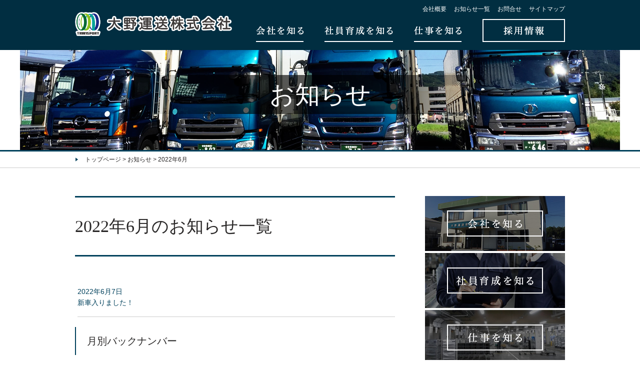

--- FILE ---
content_type: text/html; charset=UTF-8
request_url: https://oonounsou.co.jp/archives/date/2022/06?cat=1
body_size: 3804
content:
<!DOCTYPE html>
<html>
<head>
	<meta charset="UTF-8">
	<meta name="viewport" content="width=device-width, initial-scale=1">
	<meta name="keywords" content="大野運送,長崎県,佐世保市,採用情報,募集,求人,ドライバー,運転手">
	<title> 2022年6月 - お知らせ - 大野運送株式会社 Oono Transport Co.,Ltd</title>
	<link rel="stylesheet" type="text/css" href="https://oonounsou.co.jp/wp/wp-content/themes/ohno/css/cssreset-min.css">
	<link rel="stylesheet" type="text/css" href="https://oonounsou.co.jp/wp/wp-content/themes/ohno/css/common.css?uid1618483675906">
	<link rel="stylesheet" type="text/css" href="https://oonounsou.co.jp/wp/wp-content/themes/ohno/css/slick.css">
	<script src="https://oonounsou.co.jp/wp/wp-content/themes/ohno/scripts/jquery-1.12.1.min.js"></script>
	<script src="https://oonounsou.co.jp/wp/wp-content/themes/ohno/scripts/slick.min.js"></script>
	<script src="https://oonounsou.co.jp/wp/wp-content/themes/ohno/scripts/common.js"></script>
	<!--[if lt IE 9]>
	<script src="scripts/html5shiv.min.js"></script>
	<![endif]-->
<script>
  (function(i,s,o,g,r,a,m){i['GoogleAnalyticsObject']=r;i[r]=i[r]||function(){
  (i[r].q=i[r].q||[]).push(arguments)},i[r].l=1*new Date();a=s.createElement(o),
  m=s.getElementsByTagName(o)[0];a.async=1;a.src=g;m.parentNode.insertBefore(a,m)
  })(window,document,'script','https://www.google-analytics.com/analytics.js','ga');

  ga('create', 'UA-84659015-1', 'auto');
  ga('send', 'pageview');

</script>
	<link rel='dns-prefetch' href='//s.w.org' />
<link rel="alternate" type="application/rss+xml" title="大野運送株式会社 &raquo; お知らせ カテゴリーのフィード" href="https://oonounsou.co.jp/archives/category/information/feed" />
<link rel='stylesheet' id='wp-block-library-css'  href='https://oonounsou.co.jp/wp/wp-includes/css/dist/block-library/style.min.css?ver=5.1.19' type='text/css' media='all' />
<link rel='stylesheet' id='contact-form-7-css'  href='https://oonounsou.co.jp/wp/wp-content/plugins/contact-form-7/includes/css/styles.css?ver=5.1.7' type='text/css' media='all' />
<link rel='stylesheet' id='contact-form-7-confirm-css'  href='https://oonounsou.co.jp/wp/wp-content/plugins/contact-form-7-add-confirm/includes/css/styles.css?ver=5.1' type='text/css' media='all' />
<script type='text/javascript' src='https://oonounsou.co.jp/wp/wp-includes/js/jquery/jquery.js?ver=1.12.4'></script>
<script type='text/javascript' src='https://oonounsou.co.jp/wp/wp-includes/js/jquery/jquery-migrate.min.js?ver=1.4.1'></script>
<link rel='https://api.w.org/' href='https://oonounsou.co.jp/wp-json/' />
<link rel="EditURI" type="application/rsd+xml" title="RSD" href="https://oonounsou.co.jp/wp/xmlrpc.php?rsd" />
<link rel="wlwmanifest" type="application/wlwmanifest+xml" href="https://oonounsou.co.jp/wp/wp-includes/wlwmanifest.xml" /> 
<meta name="generator" content="WordPress 5.1.19" />
</head>
<body>

<!--header.php-->
	
<div id="wrapper">
	<div id="header">
		<div class="container">

			<div id="headerWebmenu">
<ul>
	<li><a href="https://oonounsou.co.jp/company">会社概要</a></li>
	<li><a href="https://oonounsou.co.jp/archives/category/information">お知らせ一覧</a></li>
	<li><a href="https://oonounsou.co.jp/contact">お問合せ</a></li>
	<li><a href="https://oonounsou.co.jp/sitemap">サイトマップ</a></li>
</ul>			</div>

			<div id="headerLogo">
				<h1><a href="https://oonounsou.co.jp/"><!--<img src="https://oonounsou.co.jp/wp/wp-content/themes/ohno/images/logomark_oono2019.jpg" style="height: 42px; width: auto;" alt="">　--><img src="https://oonounsou.co.jp/wp/wp-content/themes/ohno/images/logo.png?uid1618483675906" alt="大野運送株式会社 Oono Transport Co.,Ltd."></a></h1>
			</div>
			<div id="gNav">
				<ul>
					<li><a href="https://oonounsou.co.jp/know-company" class="gNav_menu"><img src="https://oonounsou.co.jp/wp/wp-content/themes/ohno/images/gnav_about.png" alt="会社を知る"></a></li>
					<li><a href="https://oonounsou.co.jp/know-training" class="gNav_menu"><img src="https://oonounsou.co.jp/wp/wp-content/themes/ohno/images/gnav_education.png" alt="社員育成を知る"></a></li>
					<li><a href="https://oonounsou.co.jp/know-business" class="gNav_menu"><img src="https://oonounsou.co.jp/wp/wp-content/themes/ohno/images/gnav_work.png" alt="仕事を知る"></a></li>
					<li><a href="https://oonounsou.co.jp/recruit" class="gNav_recruit"><img src="https://oonounsou.co.jp/wp/wp-content/themes/ohno/images/gnav_recruit.png" alt="採用情報"></a></li>
				</ul>
			</div>
		</div>
	</div>
	<div id="subHeading">
		<h1 class="mincho">お知らせ</h1>
	</div>
	<div id="pankuzu">
		<div class="container">
			<a href="#">トップページ</a>
 &gt; <a href="https://oonounsou.co.jp/archives/category/information">お知らせ</a> &gt; <a href="https://oonounsou.co.jp/archives/category/information"> 2022年6月</a>		</div>
	</div>
	<div id="content" class="cf">
		<div class="container">
			<div id="main">

				<div class="default">

<h2>2022年6月のお知らせ一覧</h2>


			<ul id="infoList">
				<li style="list-style-type: none; margin-bottom: 0;">
					<a href="https://oonounsou.co.jp/archives/498" class="cf">
						<span class="information_date">2022年6月7日</span>
						<span class="information_title">新車入りました！</span>
					</a>
				</li>
			</ul>



			<h3>月別バックナンバー</h3>
<ul>
	<li><a href='https://oonounsou.co.jp/archives/date/2025/12?cat=1'>2025年12月</a></li>
	<li><a href='https://oonounsou.co.jp/archives/date/2025/11?cat=1'>2025年11月</a></li>
	<li><a href='https://oonounsou.co.jp/archives/date/2025/10?cat=1'>2025年10月</a></li>
	<li><a href='https://oonounsou.co.jp/archives/date/2025/09?cat=1'>2025年9月</a></li>
	<li><a href='https://oonounsou.co.jp/archives/date/2025/07?cat=1'>2025年7月</a></li>
	<li><a href='https://oonounsou.co.jp/archives/date/2025/04?cat=1'>2025年4月</a></li>
	<li><a href='https://oonounsou.co.jp/archives/date/2025/01?cat=1'>2025年1月</a></li>
	<li><a href='https://oonounsou.co.jp/archives/date/2024/12?cat=1'>2024年12月</a></li>
	<li><a href='https://oonounsou.co.jp/archives/date/2024/10?cat=1'>2024年10月</a></li>
	<li><a href='https://oonounsou.co.jp/archives/date/2024/08?cat=1'>2024年8月</a></li>
	<li><a href='https://oonounsou.co.jp/archives/date/2024/06?cat=1'>2024年6月</a></li>
	<li><a href='https://oonounsou.co.jp/archives/date/2024/03?cat=1'>2024年3月</a></li>
	<li><a href='https://oonounsou.co.jp/archives/date/2024/02?cat=1'>2024年2月</a></li>
	<li><a href='https://oonounsou.co.jp/archives/date/2023/12?cat=1'>2023年12月</a></li>
	<li><a href='https://oonounsou.co.jp/archives/date/2023/10?cat=1'>2023年10月</a></li>
	<li><a href='https://oonounsou.co.jp/archives/date/2023/07?cat=1'>2023年7月</a></li>
	<li><a href='https://oonounsou.co.jp/archives/date/2023/05?cat=1'>2023年5月</a></li>
	<li><a href='https://oonounsou.co.jp/archives/date/2023/01?cat=1'>2023年1月</a></li>
	<li><a href='https://oonounsou.co.jp/archives/date/2022/12?cat=1'>2022年12月</a></li>
	<li><a href='https://oonounsou.co.jp/archives/date/2022/09?cat=1'>2022年9月</a></li>
	<li><a href='https://oonounsou.co.jp/archives/date/2022/07?cat=1'>2022年7月</a></li>
	<li><a href='https://oonounsou.co.jp/archives/date/2022/06?cat=1'>2022年6月</a></li>
	<li><a href='https://oonounsou.co.jp/archives/date/2022/03?cat=1'>2022年3月</a></li>
	<li><a href='https://oonounsou.co.jp/archives/date/2021/12?cat=1'>2021年12月</a></li>
	<li><a href='https://oonounsou.co.jp/archives/date/2021/10?cat=1'>2021年10月</a></li>
	<li><a href='https://oonounsou.co.jp/archives/date/2021/07?cat=1'>2021年7月</a></li>
	<li><a href='https://oonounsou.co.jp/archives/date/2021/05?cat=1'>2021年5月</a></li>
	<li><a href='https://oonounsou.co.jp/archives/date/2021/04?cat=1'>2021年4月</a></li>
	<li><a href='https://oonounsou.co.jp/archives/date/2020/12?cat=1'>2020年12月</a></li>
	<li><a href='https://oonounsou.co.jp/archives/date/2020/10?cat=1'>2020年10月</a></li>
	<li><a href='https://oonounsou.co.jp/archives/date/2020/08?cat=1'>2020年8月</a></li>
	<li><a href='https://oonounsou.co.jp/archives/date/2020/07?cat=1'>2020年7月</a></li>
	<li><a href='https://oonounsou.co.jp/archives/date/2020/05?cat=1'>2020年5月</a></li>
	<li><a href='https://oonounsou.co.jp/archives/date/2020/01?cat=1'>2020年1月</a></li>
	<li><a href='https://oonounsou.co.jp/archives/date/2019/11?cat=1'>2019年11月</a></li>
	<li><a href='https://oonounsou.co.jp/archives/date/2019/07?cat=1'>2019年7月</a></li>
	<li><a href='https://oonounsou.co.jp/archives/date/2019/06?cat=1'>2019年6月</a></li>
	<li><a href='https://oonounsou.co.jp/archives/date/2019/04?cat=1'>2019年4月</a></li>
	<li><a href='https://oonounsou.co.jp/archives/date/2019/01?cat=1'>2019年1月</a></li>
	<li><a href='https://oonounsou.co.jp/archives/date/2018/12?cat=1'>2018年12月</a></li>
	<li><a href='https://oonounsou.co.jp/archives/date/2018/10?cat=1'>2018年10月</a></li>
	<li><a href='https://oonounsou.co.jp/archives/date/2018/08?cat=1'>2018年8月</a></li>
	<li><a href='https://oonounsou.co.jp/archives/date/2018/06?cat=1'>2018年6月</a></li>
	<li><a href='https://oonounsou.co.jp/archives/date/2018/04?cat=1'>2018年4月</a></li>
	<li><a href='https://oonounsou.co.jp/archives/date/2018/01?cat=1'>2018年1月</a></li>
	<li><a href='https://oonounsou.co.jp/archives/date/2017/12?cat=1'>2017年12月</a></li>
	<li><a href='https://oonounsou.co.jp/archives/date/2017/10?cat=1'>2017年10月</a></li>
	<li><a href='https://oonounsou.co.jp/archives/date/2017/07?cat=1'>2017年7月</a></li>
	<li><a href='https://oonounsou.co.jp/archives/date/2017/06?cat=1'>2017年6月</a></li>
	<li><a href='https://oonounsou.co.jp/archives/date/2017/04?cat=1'>2017年4月</a></li>
	<li><a href='https://oonounsou.co.jp/archives/date/2017/01?cat=1'>2017年1月</a></li>
	<li><a href='https://oonounsou.co.jp/archives/date/2016/12?cat=1'>2016年12月</a></li>
	<li><a href='https://oonounsou.co.jp/archives/date/2016/10?cat=1'>2016年10月</a></li>
	<li><a href='https://oonounsou.co.jp/archives/date/2016/09?cat=1'>2016年9月</a></li>
</ul>


				</div>				<div id="recruitBox_sub" class="cf">

					<h2 class="mincho">一緒に活躍する仲間を大募集！</h2>
					<div class="recruitBox_left">
<p>弊社ではやる気のある人材を募集しています。<br />
 身体を動かすのが好きな方、明るく前向きに課題を解決していける方、信頼できる仲間と大野運送で物流のエキスパートを目指しませんか？</p>					</div>
					<div class="recruitBox_right">
						<p class="recruitBox_more" class="mincho"><a href="https://oonounsou.co.jp/recruit">採用情報</a></p>
					</div>

				</div>
			</div>
			<div id="side">
				<div id="sideTop">
					<div class="sideHeading">
<!-- title here -->
					</div>
<script>$(function(){$(".sideHeading").text($("h1").text());});</script>
					<div class="sideBody">
						<ul>
<!-- menulist here -->
						</ul>
					</div>
<script>
$(function(){
	var tmp = 0;
	$(".sideBody ul").html('');

	$("#main .default h2").each(function(){
		tmp++;
		$(this).attr("id","c"+tmp);
		var oLI = $("<li></li>");
		var oA = $("<a></a>")
		oA.text($(this).text());
		oA.attr("href","#c"+tmp);
		oLI.append(oA);
		$(".sideBody ul").append(oLI);
	});

	//見出しがない場合及び1つしかない場合は領域を表示しない
	if(tmp<=1){$("#sideTop").hide();}

});
</script>

				</div>
				<div id="sideMiddle">
<p><a href="https://oonounsou.co.jp/know-company"><img src="https://oonounsou.co.jp/wp/wp-content/themes/ohno/images/banner01.jpg" alt="会社を知る" /></a></p>
<p><a href="https://oonounsou.co.jp/know-training"><img src="https://oonounsou.co.jp/wp/wp-content/themes/ohno/images/banner02.jpg" alt="社員育成を知る" /></a></p>
<p><a href="https://oonounsou.co.jp/know-business"><img src="https://oonounsou.co.jp/wp/wp-content/themes/ohno/images/banner03.jpg" alt="仕事を知る" /></a></p>
<p><a href="https://oonounsou.co.jp/recruit"><img src="https://oonounsou.co.jp/wp/wp-content/themes/ohno/images/banner04.jpg" alt="採用情報" /></a></p>				</div>
				<div id="sideBottom">
				</div>
			</div>
		</div>
	</div>
	<div id="footerNav">
		<div class="container">
			<ul id="footerNav_outline" class="cf">
				<li>
					<p class="fn_heading">会社を知る</p>
<ul class="footerNav_inner">
	<li><a href="https://oonounsou.co.jp/know-company">安全への取り組み</a></li>
	<li><a href="https://oonounsou.co.jp/know-company#c2">大野運送が選ばれる理由</a></li>
	<li><a href="https://oonounsou.co.jp/know-company#c3">大野運送で働くメリット</a></li>
	<li><a href="https://oonounsou.co.jp/know-company#c4">ご家族の皆様へ</a></li>
	<li><a href="https://oonounsou.co.jp/know-company#c5">Gマーク認定</a></li>
	<li><a href="https://oonounsou.co.jp/know-company#c6">グリーン経営認証</a></li>
	<li><a href="https://oonounsou.co.jp/know-company#c7">運輸安全マネジメント</a></li>
</ul>				</li>
				<li>
					<p class="fn_heading">仕事を知る</p>
<ul class="footerNav_inner">
	<li><a href="https://oonounsou.co.jp/know-business">先輩社員の声</a></li>
</ul>				</li>
				<li>
					<p class="fn_heading">社員育成を知る</p>
<ul class="footerNav_inner">
	<li><a href="https://oonounsou.co.jp/know-training">社員育成への取り組み</a></li>
	<li><a href="https://oonounsou.co.jp/know-training#c2">資格取得</a></li>
</ul>				</li>
				<li>
					<p class="fn_heading">採用情報</p>
<ul class="footerNav_inner">
	<li><a href="https://oonounsou.co.jp/recruit#c1">募集要項</a></li>
	<li><a href="https://oonounsou.co.jp/recruit#c2">求職者へのメッセージ</a></li>
	<li><a href="https://oonounsou.co.jp/recruit#c3">応募方法</a></li>
</ul>				</li>
				<li>
					<p class="fn_heading">会社情報</p>
<ul class="footerNav_inner">
	<li><a href="https://oonounsou.co.jp/company">会社概要</a></li>
	<li><a href="https://oonounsou.co.jp/archives/category/information">お知らせ一覧</a></li>
	<li><a href="https://oonounsou.co.jp/contact">お問合せ</a></li>
	<li><a href="https://oonounsou.co.jp/sitemap">サイトマップ</a></li>
	<li><a href="https://oonounsou.co.jp/privacy-policy">プライバシーポリシー</a></li>
</ul>
				</li>
			</ul>
		</div>
	</div>
	<div id="footerComp">
		<div class="container cf">
			<h3><img src="https://oonounsou.co.jp/wp/wp-content/themes/ohno/images/footer_logo.png?uid1618483675906"></h3>
<p>大野運送株式会社　一般貨物自動車運送業<br />
 〒859-3242　長崎県佐世保市指方町570-1<br />
 TEL：0956-58-5701／ FAX：0956-58-5702／ MAIL：info@oonounsou.co.jp</p>			<small>&copy; 2016 大野運送株式会社 All Rights Reserved.</small>
		</div>
	</div>
</div>
<script type='text/javascript'>
/* <![CDATA[ */
var wpcf7 = {"apiSettings":{"root":"https:\/\/oonounsou.co.jp\/wp-json\/contact-form-7\/v1","namespace":"contact-form-7\/v1"}};
/* ]]> */
</script>
<script type='text/javascript' src='https://oonounsou.co.jp/wp/wp-content/plugins/contact-form-7/includes/js/scripts.js?ver=5.1.7'></script>
<script type='text/javascript' src='https://oonounsou.co.jp/wp/wp-includes/js/jquery/jquery.form.min.js?ver=4.2.1'></script>
<script type='text/javascript' src='https://oonounsou.co.jp/wp/wp-content/plugins/contact-form-7-add-confirm/includes/js/scripts.js?ver=5.1'></script>
<script type='text/javascript' src='https://oonounsou.co.jp/wp/wp-includes/js/wp-embed.min.js?ver=5.1.19'></script>
</body>
</html>





--- FILE ---
content_type: text/css
request_url: https://oonounsou.co.jp/wp/wp-content/themes/ohno/css/common.css?uid1618483675906
body_size: 4223
content:
@charset "utf-8";

/* Default style -------------------*/
html { font-size: 62.5%; line-height: 1.0; }
img	{ vertical-align: bottom; }
#wrapper{ position: relative; }
.cf:after { content: ""; display: block; clear: both; }
.cf { *zoom: 1; }


/* common --------------------------*/
body {
	min-width: 1000px;
	font-size: 14px;
	font-size: 1.4rem;
	color: #282626;
	font-family: "メイリオ", "Meiryo", sans-serif;
	-webkit-text-size-adjust: 100%;//iPhoneでフォントサイズが勝手に調整されるのを停止
}

a {
	color: #282626;
	text-decoration:none;
}
a:hover img {
	filter: progid:DXImageTransform.Microsoft.Alpha(Opacity=80);
	opacity: 0.8;
}

.container {
	position: relative;
	width: 980px;
	margin: 0 auto;
}

.mincho {
	font-family: "ヒラギノ明朝 ProN W3", "Hiragino Mincho ProN", "游明朝", YuMincho, "HG明朝E", "ＭＳ Ｐ明朝", "ＭＳ 明朝", serif;
}

/* header --------------------------*/
#header {
	position: absolute;
	top: 0;
	z-index: 999;
	width: 100%;
	height: 80px;
	height: 100px;
	background: #012E41;
	/*opacity: 0.7;*/
}

#headerWebmenu ul{
	list-style-type: none;
	text-align: right;
	font-size: 0.85em;
	padding: 1.1em 0 0;
}
#headerWebmenu ul li{
	display: inline-block;
	margin-left: 1em;
}
#headerWebmenu ul li a{
	color: #fff;
}
#headerWebmenu ul li a:hover{
	color: #eee;
}

#headerLogo img{
	height: 48px;
	width: auto;
}
@media screen and (max-width: 768px){
	#headerLogo img{
		padding-top: 10px;
		width: 360px;
		max-width: 85%;
		height: auto;
	}
}

#gNav {
	position: absolute;
	top: 38px;
	right: 0;
}
#gNav li {
	display: inline-block;
	*display: inline;
	*zoom: 1;
	margin-left: 38px;
	letter-spacing: normal;
}

.gNav_menu {
	display: block;
	padding: 12px 0;
	border-bottom: 2px solid #fff;
}

.gNav_recruit {
	display: block;
	padding: 12px 40px;
	border: 2px solid #fff;
}

/* mainvisual ----------------------*/

#mainvisual {
	position: relative;
	max-width: 100%;
	max-height: 650px;
	overflow: hidden;
	text-align: center;
	border-bottom: 3px solid #01415C;
}

#mainvisual img {
	max-width: 100%;
	height: auto;
}


/* companyBox ------------------------*/
#companyBox {
	aheight: 540px;
	background: url(../images/contents_about.jpg) no-repeat 0 0;
	background-position: center center;
	background-size: cover;
	text-align: center;
}

#companyBox h2 {
	padding: 96px 0 50px 0;
	padding: 86px 0 50px 0;
	font-size: 40px;
	font-size: 4.0rem;
	letter-spacing: 0.06em;
	font-weight: bold;
}
#companyBox h2 br{
	display:none;
}

#companyBox_text {
	font-size: 18px;
	font-size: 1.8rem;
	line-height: 2.1;
	letter-spacing: 0.12em;
}

#companyBox_more {
	padding: 35px 0;
	padding: 35px 0 65px;
}

#companyBox_more a{
	display: block;
	width: 340px;
	margin: 0 auto;
	padding: 23px 0;
	background: #01415C url(../images/ghost_icon01.png) no-repeat 90% 50%;
	text-align: center;
	color: #fff;
	font-size: 23px;
	font-size: 2.3rem;
	letter-spacing: 0.08em;
}


/* contentBox ----------------------*/
.otherContents {
	margin-top: 66px;
	margin-bottom: 66px;
}

.boxInner {
	position: absolute;
	top: 0;
	right: 0;
	bottom: 0;
	left: 0;
	margin: auto;
	padding: 30px;
	background: #012E41;
	/*opacity: 0.8;*/
}

#educationBox {
	position: relative;
	width: 488px;
	height: 330px;
	margin-right: 4px;
	background: url(../images/contents_education.jpg) no-repeat 0 0;
}
#workBox {
	position: absolute;
	top: 0;
	right: 0;
	width: 488px;
	height: 330px;
	background: url(../images/contents_work.jpg) no-repeat 0 0;
}
#recruitBox {
	position: relative;
	width: 980px;
	height: 330px;
	margin-top: 4px;
	background: url(../images/contents_recruit.jpg) no-repeat 0 0;
}

#educationBox .boxInner,
#workBox .boxInner {
	width: 250px;
	height: 170px;
}

#recruitBox .boxInner {
	width: 740px;
	height: 170px;
}

#recruitBox .recruitBox_left {
	float: left;
	width: 430px;
}
#recruitBox .recruitBox_right {
	float: right;
	width: 310px;
	text-align: right;
}

#educationBox h2,
#workBox h2,
#recruitBox h2{
	font-size: 23px;
	font-size: 2.3rem;
	margin-bottom: 20px;
	padding-bottom: 26px;
	border-bottom: 1px solid #fff;
	text-align: center;
	color: #fff;
}

#educationBox p,
#workBox p,
#recruitBox p {
	color: #fff;
	line-height: 1.8;
}

#recruitBox .recruitBox_more a{
	display: block;
	width: 250px;
	margin: 12px 0 0 auto;
	padding: 23px 0;
	background: #fff url(../images/ghost_icon02.png) no-repeat 90% 50%;
	text-align: center;
	font-size: 23px;
	font-size: 2.3rem;
	letter-spacing: 0.08em;
	line-height: 1;
}


/* infoBox -------------------------*/
#infoBox {
	background: #f2f2f2;
	padding: 60px 0;
}

#infoBox h2{
	font-size: 20px;
	font-size: 2.0rem;
	padding-bottom: 10px;
	border-bottom: 1px solid #282626;
}
#infoList a {
	display: block;
	padding: 18px 0;
	border-bottom: 1px solid #ccc;
}

#infoList a:hover {
	background: #eee;
}

.information_date,
.information_title {
	float: left;
	display: block;
}

.information_date {
	width: 160px;
}

.information_title {
	width: 820px;
	line-height: 1.4;
}

#infoBox_more {
	padding-top: 6px;
	text-align: right;
}

#infoBox_more a {
	padding-left: 16px;
	background: url(../images/list_icon.png) no-repeat 0 50%;
	font-size: 12px;
	font-size: 1.2rem;
}

/* subpage -------------------------*/
#subHeading {
	position:relative;
	height: 300px;
	border-bottom: 3px solid #01415C;
	background: url(../images/sub_header.jpg) no-repeat 50% 50%;
}

#subHeading h1 {
	position: absolute;
	top: 150px;
	width: 100%;
	padding: 14px 0;
	background: url(../images/sub_header_txtbg.png) repeat-y 50%;
	font-size: 50px;
	font-size: 5.0rem;
	text-align: center;
	color: #fff;
}

#pankuzu {
	border-bottom: 1px solid #ccc;
}

#pankuzu .container {
	width: 960px;
	padding: 10px 0 10px 20px;
	background: url(../images/list_icon.png) no-repeat 0 50%;
	font-size: 12px;
	font-size: 1.2rem;
}

#content {
	margin: 56px 0;
}

#main {
	float: left;
	width: 640px;
}

#recruitBox_sub {
	width: 570px;
	margin: 0 auto;
	padding: 30px;
	border: 5px solid #01415C;
}

#recruitBox_sub h2{
	font-size: 23px;
	font-size: 2.3rem;
	margin-bottom: 20px;
	padding-bottom: 26px;
	border-bottom: 1px solid #ccc;
	text-align: center;
}

.recruitBox_left {
	float: left;
	width: 310px;
}
.recruitBox_right {
	float: right;
	width: 260px;
	text-align: right;
}

#recruitBox_sub p {
	line-height: 1.8;
}

#recruitBox_sub .recruitBox_more a{
	display: block;
	width: 230px;
	margin: 12px 0 0 auto;
	padding: 23px 0;
	background: #01415C url(../images/ghost_icon01.png) no-repeat 90% 50%;
	text-align: center;
	font-size: 23px;
	font-size: 2.3rem;
	letter-spacing: 0.08em;
	line-height: 1;
	color: #fff;
}

#side {
	float: right;
	width: 280px;
}

.sideHeading {
	padding: 10px 30px;
	background: #01415C url(../images/side_heading_bg.png) no-repeat 16px 50%;
	font-size: 16px;
	font-size: 1.6rem;
	color: #fff;
}

.sideBody {
	margin-bottom: 40px;
}

.sideBody li a{
	display: block;
	padding: 18px 0 18px 20px;
	border-bottom: 1px solid #ccc;
	background: url(../images/list_icon.png) no-repeat 0 50%;
	
}

#sideMiddle p{
	margin-bottom: 4px;
}


/* footerNav -----------------------*/
#footerNav {
	padding: 60px 0;
	background: #01415C;
	color: #fff;
}

#footerNav a {
	color: #fff;
}

#footerNav .container {
	overflow: hidden;
}

#footerNav_outline {
	width: 1004px;
}

#footerNav_outline > li {
	float: left;
	width: 172px;
	margin-right: 24px;
	vertical-align: top;
}

.fn_heading {
	margin-bottom: 16px;
	padding-bottom: 10px;
	border-bottom: 1px solid #fff;
	font-weight: bold;
}

.footerNav_inner > li {
	margin-bottom: 10px;
	font-size: 12px;
	font-size: 1.2rem;
}


/* footerComp ----------------------*/
#footerComp {
	padding: 26px 0;
	letter-spacing: -4em;
}

#footerComp h3 {
	display: inline-block;
	*display: inline;
	*zoom: 1;
/*	padding: 12px 22px 12px 0;*/
	padding: 14px 22px 14px 0;
	border-right: 1px solid #ccc;
	vertical-align: top;
}

#footerComp p {
	display: inline-block;
	*display: inline;
	*zoom: 1;
/*	padding: 8px 0 0 22px;*/
	padding: 0 0 0 22px;
	vertical-align: top;
	font-size: 13px;
	font-size: 1.3rem;
	line-height: 1.4;
	letter-spacing: normal;
}

#footerComp small {
	display: block;
	padding-top: 24px;
	color: #999;
	letter-spacing: normal;
}


/* default -------------------------*/
#main .default strong{ font-weight: bold; }
#main .default i{ font-style: italic; }
table { border: none; }
table caption { margin-bottom: 6px; }
table th, table td { border: 1px solid #ccc; padding: 10px; vertical-align: top; }
table th { background: #eee; text-align: center; }
table.noborder th, table.noborder td { border: none; padding: 0; }
table.sbs td:first-child{ padding-right: 20px; }
table.noborder p { margin-bottom: 38px!important; }

#main .default ul{ margin: 0px 0px 20px 0px; list-style-type: square; }
#main .default ol{ margin: 0px 0px 20px 0px; list-style-type: decimal; }
#main .default li{ margin-bottom: 10px; padding-left: 5px;}
#main .default img { margin-bottom: 10px; }
.marker { margin-bottom: 30px; text-align: right; line-height: 1.6; }

.contact-table { width: 100%; }
.contact-table .must { color: #ff0000; }
.form-button { text-align: center; }
.form-button .wpcf7-form-control { margin: 0 5px; padding: 10px 20px; }
.wpcf7c-conf { background: none!important; border: none!important; }
textarea.wpcf7c-conf { resize: none!important; }

/* contact */
.contact-table th {
	width: 200px;
	vertical-align: middle;
	text-align: left;
}
.contact-table td input,
.contact-table td textarea {
	max-width: 90%;
	padding: 4px;
	font-size: 14px;
	font-size: 1.4rem;
}

/*****/
#main .default .size-full {
	max-width: 655px;		/* 原寸大でアップされた画像用。widthをメインカラムの幅に収める */
    height: auto;
}

#main .default {
	line-height: 1.8;
	font-size: 14px;
	font-size: 1.4rem;
	text-align: justify;
}

#main .default a {
	color: #01415C;
	text-decoration: underline;
}

#main .default h2 a {
	text-decoration: none;
}

#main .default p,
#main .default table { margin-bottom: 45px; }
#main table p { margin-bottom: 30px; }
#main table p:last-child { margin-bottom: 0px; }

#main .default h1,
#main .default h2 {
	margin-bottom: 40px;
	padding: 34px 0;
	border-top: 3px solid #01415C;
	border-bottom: 3px solid #01415C;
	line-height: 1.4;
	font-size: 34px;
	font-size: 3.4rem;
	font-family: "ヒラギノ明朝 ProN W3", "Hiragino Mincho ProN", "游明朝", YuMincho, "HG明朝E", "ＭＳ Ｐ明朝", "ＭＳ 明朝", serif;
}

#main .default h3 {
	margin-bottom: 40px;
	padding: 10px 22px;
	border-left: 2px solid #01415C;
	font-size: 20px;
	font-size: 2.0rem;
}



/* -----------------------------------------*/
/* responsive ------------------------------*/
/* -----------------------------------------*/
@media screen and (max-width: 768px){
	html { font-size: 62.5%; }
	body { min-width: 100%; }
	img { max-width: 100%; height: auto; }
	iframe { width: 100%; }
	
	.container { width: 96%; }
	
	.noborder th,
	.noborder td {
		display: block;
		width: auto!important;
		margin-bottom: 20px !important;
		padding: 4px!important;
	}
	.company th,
	.company td { display: block; width: auto; border-top: none; }
	.company tr:first-child th { border-top: 1px solid #ccc; }
	.wpcf7-form { border: 1px solid #ccc; padding: 10px; }
	.contact-table th,
	.contact-table td { display: block; padding: 4px; border: none; }
	.contact-table th { width: auto; margin-bottom: 6px; font-weight: bold; }
	.contact-table td { margin-bottom: 14px; }
	.contact-table input,
	.contact-table textarea { width: 90%; }
	.contact-table input[type="radio"],
	.contact-table input[type="submit"],
	.contact-table input[type="button"],
	.contact-table .timing-year input,
	.contact-table .timing-month input { width: auto; }
	
	/*****/
	#header {
		position: relative;
		height: auto;
		text-align :center;
	}
	#headerWebmenu ul{
		text-align: center;
		padding-bottom: 1em;
	}
	#headerWebmenu ul li{
		margin: 0 0.5em;
	}
	#gNav {
		position: relative;
		top: 0;
		bottom: 0;
		margin-top: 20px;
		font-size: 0px;
	}
	#gNav li{
		width: 50%;
		margin: 0;
		font-size: 14px;
		font-size: 1.4rem;
	}
	
	.gNav_menu,
	.gNav_recruit {
		padding: 10px 0;
		border: none;
	}
	
	#companyBox {
		height: auto;
	}
	#companyBox h2 {
		padding: 60px 0 40px 0;
		font-size: 26px;
		font-size: 2.6rem;
		font-size: 2.2rem;
		line-height: 1.4;
	}
	#companyBox h2 br{
		display: inline;
	}
	#companyBox_text {
		font-size: 15px;
		font-size: 1.5rem;
		font-size: 1.4rem;
		line-height: 2.1;
		letter-spacing: normal;
		margin-left: 20px;
		margin-right: 20px;
	}
	#companyBox_text br{
		display:none;
	}
	#companyBox_text img{
		display:block;
		margin: auto auto 30px;
	}

	#companyBox_more a{
		width: 90%;
		max-width: 360px;
		padding: 20px 0;
		font-size: 18px;
		font-size: 1.8rem;
	}
	
	#educationBox,
	#workBox,
	#recruitBox {
		position: relative;
		width: 100%;
		height: auto;
		margin-bottom: 20px;
	}
	
	.boxInner {
		position: relative;
		width: 100%!important;
		height: 100%!important;
		padding: 0;
	}
	#educationBox h2,
	#workBox h2,
	#recruitBox h2{
		font-size: 18px;
		font-size: 1.8rem;
		margin: 0 10px 20px 10px;
		padding: 20px 0 0 0;
		border: none;
	}
	#educationBox p,
	#workBox p,
	#recruitBox p {
		margin: 0 10px;
		padding-bottom: 20px;
	}
	#recruitBox .recruitBox_left,
	#recruitBox .recruitBox_right {
		float: none;
		width: 100%;
	}
	#recruitBox .recruitBox_more a{
		width: 100%;
		max-width: 360px;
		margin: 0 auto;
		padding: 20px 0;
		font-size: 18px;
		font-size: 1.8rem;
	}
	
	#infoBox h2{
		font-size: 18px;
		font-size: 1.8rem;
	}
	.information_date,
	.information_title {
		float: none;
		width: auto;
	}
	
	#subHeading {
		height: auto;
		padding: 20px 0;
	}
	#subHeading h1 {
		position: relative;
		top: 0;
		font-size: 30px;
		font-size: 3.0rem;
		text-align: center;
		color: #fff;
	}
	
	#pankuzu .container {
		width: 94%;
		padding-left: 2%;
	}
	
	#main {
		float: none;
		width: auto;
		margin-bottom: 60px;
	}
	
	#recruitBox_sub {
		width: 100%;
		max-width: 570px;
		padding: 0;
		box-sizing: border-box;
		border: 5px solid #01415C;
	}
	
	#recruitBox_sub h2{
		font-size: 18px;
		font-size: 1.8rem;
		margin: 0 10px 20px 10px;
		padding: 20px 0 0 0;
		border: none;
	}
	
	#recruitBox_sub p {
		margin: 0 10px;
		padding-bottom: 20px;
	}
	
	#recruitBox_sub .recruitBox_more a{
		width: 100%;
		max-width: 360px;
		margin: 0 auto;
		padding: 20px 0;
		font-size: 18px;
		font-size: 1.8rem;
	}
	
	#side {
		float: none;
		width: auto;
		text-align: center;
	}
	
	#sideMiddle p{
		display: inline-block;
		*display: inline;
		*zoom: 1;
		vertical-align: middle;
	}
	
	#footerNav_outline {
		width: 100%;
		letter-spacing: 0;
	}
	#footerNav_outline > li {
		width: 100%;
		margin: 0 0 20px 0;
	}
	.footerNav_inner > li {
		margin-bottom: 20px;
	}
	
	#footerComp {
		letter-spacing: normal;
	}
	#footerComp h3,
	#footerComp p {
		display: block;
		margin: 0 auto;
		padding: 0;
		border: none;
		text-align: center;
	}
	#footerComp h3 {
		margin-bottom: 20px;
	}
	#footerComp small {
		text-align: center;
	}
	
	/****/
	#main .default .size-full { max-width: 100%; height: auto; }
	#main .default table { max-width: 100%!important; }
	#main .default table th,
	#main .default table td { width: auto!important; }
	
	#main .default h1,
	#main .default h2 {
		margin-bottom: 40px;
		padding: 24px 0;
		border-top: 3px solid #01415C;
		border-bottom: 3px solid #01415C;
		line-height: 1.4;
		font-size: 24px;
		font-size: 2.4rem;
		font-family: "ヒラギノ明朝 ProN W3", "Hiragino Mincho ProN", "游明朝", YuMincho, "HG明朝E", "ＭＳ Ｐ明朝", "ＭＳ 明朝", serif;
	}
	
}

/* ======================================================== */
/* Add 2016-08-29 */

#homebannerBox{
	text-align: center;
	padding: 40px;
}
#homebannerBox ul li{
	display: inline-block;
	margin: 0 20px;
}

.contactform{}

.contactform .message{
border: 2px solid #012E41;
padding: 1em;
margin-bottom: 2em;
}
.contactform dl dt{
border-left: 3px solid #012E41;
margin-bottom: 0.75em;
padding-left: 0.75em;
}
.contactform dl dd{
margin-bottom: 1.5em;
}
.contactform dl dd input[type="text"],
.contactform dl dd input[type="email"],
.contactform dl dd input[type="tel"],
.contactform dl dd textarea{
width: 50%;
max-width: 90%;
}
.contactform dl dd textarea{
	width: 80%;
	height: 160px;
}

.contactform .buttons{
border: 1px solid #ccc;
padding: 1em;
margin-bottom: 4em;
text-align: center;
}
.contactform .buttons input{
margin: 0 0.8em;
padding: 0.35em 0.75em;
}
#main .default h4 {
	margin-bottom: 10px;
	font-weight: bold;
	font-size: 16px;
}



--- FILE ---
content_type: text/css
request_url: https://oonounsou.co.jp/wp/wp-content/themes/ohno/css/slick.css
body_size: 922
content:
/* Slider */
.slick-slider
{
    position: relative;

    display: block;

    -moz-box-sizing: border-box;
         box-sizing: border-box;

    -webkit-user-select: none;
       -moz-user-select: none;
        -ms-user-select: none;
            user-select: none;

    -webkit-touch-callout: none;
    -khtml-user-select: none;
    -ms-touch-action: pan-y;
        touch-action: pan-y;
    -webkit-tap-highlight-color: transparent;
}

.slick-list
{
    position: relative;

    display: block;
    overflow: hidden;

    margin: 0;
    padding: 0;
}
.slick-list:focus
{
    outline: none;
}
.slick-list.dragging
{
    cursor: pointer;
    cursor: hand;
}

.slick-slider .slick-track,
.slick-slider .slick-list
{
    -webkit-transform: translate3d(0, 0, 0);
       -moz-transform: translate3d(0, 0, 0);
        -ms-transform: translate3d(0, 0, 0);
         -o-transform: translate3d(0, 0, 0);
            transform: translate3d(0, 0, 0);
}

.slick-track
{
    position: relative;
    top: 0;
    left: 0;

    display: block;
}
.slick-track:before,
.slick-track:after
{
    display: table;

    content: '';
}
.slick-track:after
{
    clear: both;
}
.slick-loading .slick-track
{
    visibility: hidden;
}

.slick-slide
{
    display: none;
    float: left;

    height: 100%;
    min-height: 1px;
}
[dir='rtl'] .slick-slide
{
    float: right;
}
.slick-slide img
{
    display: block;
}
.slick-slide.slick-loading img
{
    display: none;
}
.slick-slide.dragging img
{
    pointer-events: none;
}
.slick-initialized .slick-slide
{
    display: block;
}
.slick-loading .slick-slide
{
    visibility: hidden;
}
.slick-vertical .slick-slide
{
    display: block;

    height: auto;

    border: 1px solid transparent;
}
.slick-arrow.slick-hidden {
    display: none;
}


/* carousel -------------------------*/
.slick-dots
{
	display: block;
	position: absolute;
	bottom: 10px;
	width: 100%;
	text-align: center;
}

.slick-dots li {
	position: relative;
	display: inline-block;
	*display: inline;
	*zoom: 1;
	margin: 0 5px;
}

.slick-dots li button {
	display: block;
	width: 12px;
	height: 12px;
	padding: 0px;
	border: 0;
	background: #fff;
	outline: none;
	font-size: 0;
	line-height: 0;
	cursor: pointer;
	-webkit-border-radius:12px;
	-moz-border-radius:12px;
	border-radius: 12px;
}

/* --------------------------------*/

.slick-active button {
	background:#0155A0!important;
}

.slick-arrow {
	z-index: 100;
	position: absolute;
	width: 1200px;
	height: 100%;
	top: 0;
	background: #000;
	border: 0;
	opacity: 0.3;
	filter: alpha(opacity=30);			/* ie6,7 */
	-ms-filter: "alpha(opacity=30)";	/* ie8 */
	-moz-opacity: 0.3;					/* FF lt 1.5, NS */
	-khtml-opacity: 0.3;				/* Safari 1.x */
	zoom:1;								/* hasLayout */
}

.slick-prev {
	right: 50%;	
	margin-right: 600px;
}

.slick-next {
	left: 50%;
	margin-left: 600px;
}

--- FILE ---
content_type: application/javascript
request_url: https://oonounsou.co.jp/wp/wp-content/themes/ohno/scripts/common.js
body_size: 638
content:
$(document).ready(function(){

	//burgerMenu
	$("#gnavbutton").click(function(){
		$(this).toggleClass("gnb_open");
		$("#gNav").toggleClass("gnav_open");
		
	});

	//dropdownMenu
	$("#gNav li").hover(function(){
		$("ul",this).addClass("gNav_sub_open");
	},function(){
		$("ul",this).removeClass("gNav_sub_open");
	});	

	//slick
	$('#mainvisual').slick({
		autoplay:false,		//自動再生
		autoplaySpeed:5000,
		speed:1400,
		arrows:true,
		dots:true,
		slidesToShow: 1,
		centerMode:true,
		variableWidth:true,
		easing:'swing',
		responsive: [{
			breakpoint: 1200,
			settings: {
				centerMode: false,
				variableWidth:false
			}
		}]
	});

	document.addEventListener('wpcf7mailsent', function(event){
		if(event.detail.contactFormId == '89'){
			location = 'https://oonounsou.co.jp/contact/sent';
		}else if(event.detail.contactFormId == '94'){
			location = 'https://oonounsou.co.jp/contact-recruit/sent';
		}
	}, false);

});


//中央寄せ両サイド表示（レスポンシブ）
/*
$(function() {
	$('.center-item').slick({
		infinite: true,
		dots:true,
		slidesToShow: 1,
		centerMode: true, //要素を中央寄せ
		centerPadding:'100px', //両サイドの見えている部分のサイズ
		autoplay:true, //自動再生
		responsive: [{
			breakpoint: 480,
				settings: {
					centerMode: false,
			}
		}]
	});
});*/



--- FILE ---
content_type: text/plain
request_url: https://www.google-analytics.com/j/collect?v=1&_v=j102&a=1672619567&t=pageview&_s=1&dl=https%3A%2F%2Foonounsou.co.jp%2Farchives%2Fdate%2F2022%2F06%3Fcat%3D1&ul=en-us%40posix&dt=2022%E5%B9%B46%E6%9C%88%20-%20%E3%81%8A%E7%9F%A5%E3%82%89%E3%81%9B%20-%20%E5%A4%A7%E9%87%8E%E9%81%8B%E9%80%81%E6%A0%AA%E5%BC%8F%E4%BC%9A%E7%A4%BE%20Oono%20Transport%20Co.%2CLtd&sr=1280x720&vp=1280x720&_u=IEBAAEABAAAAACAAI~&jid=628971329&gjid=276785581&cid=439716882.1768750725&tid=UA-84659015-1&_gid=1852627128.1768750725&_r=1&_slc=1&z=71259695
body_size: -449
content:
2,cG-EK41CMYYBQ